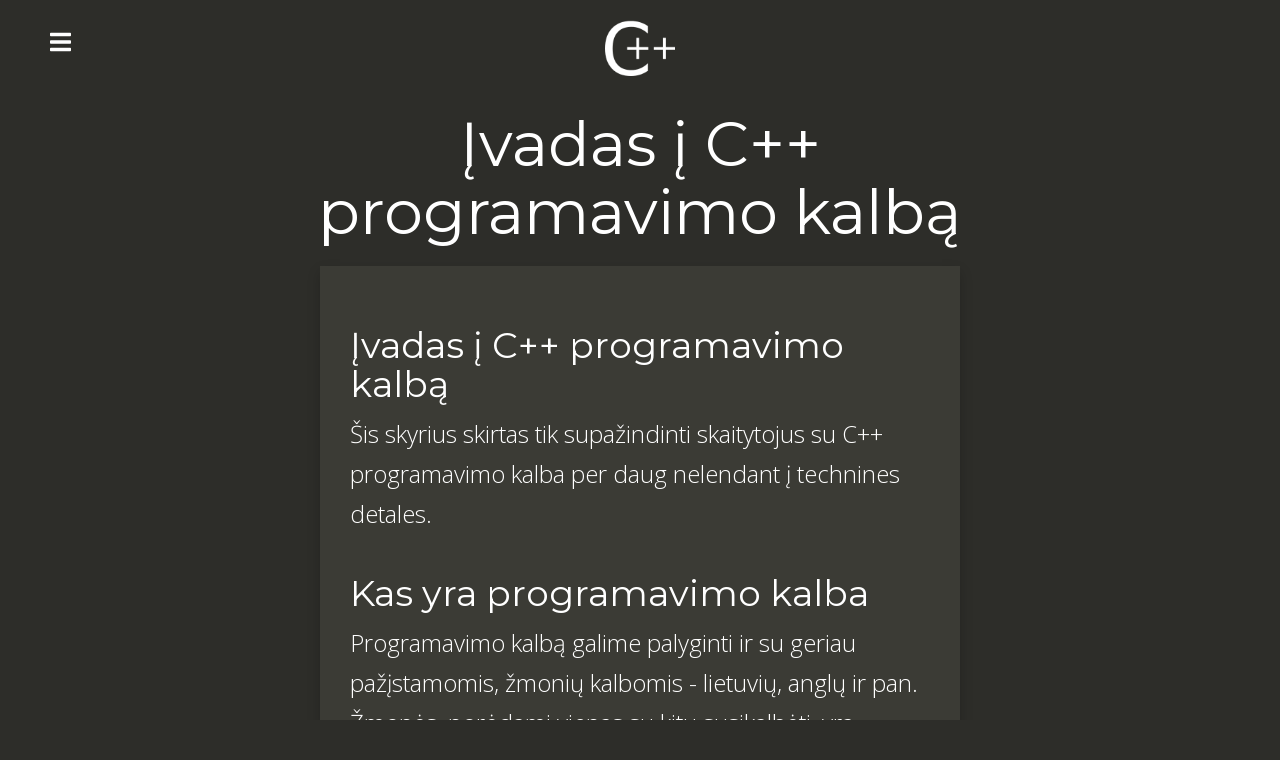

--- FILE ---
content_type: text/html; charset=utf-8
request_url: https://vstrimaitis.github.io/siom-cpp/ivadas/
body_size: 8181
content:
<!DOCTYPE html>
<html>

    <head>
<!-- Global site tag (gtag.js) - Google Analytics -->
<script async src="https://www.googletagmanager.com/gtag/js?id=UA-130940428-1"></script>
<script>
    window.dataLayer = window.dataLayer || [];
    function gtag(){dataLayer.push(arguments);}
    gtag('js', new Date());

    gtag('config', 'UA-130940428-1');
</script>
<!-- analytics via umami -->
<script defer src="https://cloud.umami.is/script.js" data-website-id="e828dbaa-88bb-4333-9249-cbf95a6af63d"></script>

<meta charset="utf-8" />
<meta name="viewport" content="width=device-width, initial-scale=1.0">
<title>Įvadas į C++ programavimo kalbą</title>
<meta name="description" content="C++ pagalbinė medžiaga, skirta Šeštadieninės Informatikos Olimpiadininkų Mokyklos pradedančiųjų grupės mokiniams.">

<link rel="stylesheet" href="//netdna.bootstrapcdn.com/bootstrap/3.1.1/css/bootstrap.min.css">
<link rel="stylesheet" href="//maxcdn.bootstrapcdn.com/font-awesome/4.7.0/css/font-awesome.min.css">
<link rel="stylesheet" type="text/css" media="all" href="/siom-cpp/css/style.css" />
<link rel="stylesheet" type="text/css" media="all" href="/siom-cpp/css/jquery.mmenu.all.css" />
<link rel="stylesheet" href="/siom-cpp/css/highlightjs.piperita.css">

<!-- Favicons generated at http://realfavicongenerator.net/ -->
<link rel="apple-touch-icon" sizes="180x180" href="/apple-touch-icon.png">
<link rel="icon" type="image/png" sizes="32x32" href="/favicon-32x32.png">
<link rel="icon" type="image/png" sizes="16x16" href="/favicon-16x16.png">
<link rel="manifest" href="/site.webmanifest">
<link rel="mask-icon" href="/safari-pinned-tab.svg" color="#5bbad5">
<meta name="msapplication-TileColor" content="#da532c">
<meta name="theme-color" content="#ffffff">
<link rel="shortcut icon" href="/siom-cpp/favicons/favicon.ico">

<script defer src="https://use.fontawesome.com/releases/v5.0.8/js/all.js"></script>





</head>


    <body>

    <nav id="my-menu">
  <div>
    <ul class="pages">
      <li><a href="/siom-cpp/"><i class="fa fa-home"></i> Pagrindinis</a></li>
      
      
          <li><a href="/siom-cpp/ivadas/"><i class="fas fa-book"></i> Įvadas į C++ programavimo kalbą</a></li>
      
          <li><a href="/siom-cpp/salyginiai-sakiniai/"><i class="fas fa-book"></i> Sąlyginiai sakiniai</a></li>
      
          <li><a href="/siom-cpp/loginiai-operatoriai/"><i class="fas fa-book"></i> Loginiai operatoriai</a></li>
      
          <li><a href="/siom-cpp/palyginimo-operatoriai/"><i class="fas fa-book"></i> Palyginimo operatoriai</a></li>
      
          <li><a href="/siom-cpp/tipai/"><i class="fas fa-book"></i> Tipai</a></li>
      
          <li><a href="/siom-cpp/simboliai/"><i class="fas fa-book"></i> Simboliai</a></li>
      
          <li><a href="/siom-cpp/darbas-su-konsole/"><i class="fas fa-book"></i> Darbas su konsole</a></li>
      
          <li><a href="/siom-cpp/ciklai/"><i class="fas fa-book"></i> Ciklai</a></li>
      
          <li><a href="/siom-cpp/masyvai/"><i class="fas fa-book"></i> Masyvai</a></li>
      
          <li><a href="/siom-cpp/funkcijos/"><i class="fas fa-book"></i> Funkcijos</a></li>
      
          <li><a href="/siom-cpp/darbas-su-failais/"><i class="fas fa-book"></i> Darbas su failais</a></li>
      
          <li><a href="/siom-cpp/strukturos/"><i class="fas fa-book"></i> Struktūros</a></li>
      
          <li><a href="/siom-cpp/simboliu-eilutes/"><i class="fas fa-book"></i> Simbolių eilutės</a></li>
      
          <li><a href="/siom-cpp/standartines-duomenu-strukturos/"><i class="fas fa-book"></i> Standartinės duomenų struktūros</a></li>
      
          <li><a href="/siom-cpp/patarimai-olimpiadoms/"><i class="fas fa-info-circle"></i> Patarimai olimpiadoms</a></li>
      
    </ul>

    <!-- <p class="links">
  
  
  
  
  
  <a href="https://github.com/vstrimaitis" target="_new"><i class="fa fa-github-alt"></i></a>
  
  
  
  <a href="/siom-cpp/feed.xml" target="_new"><i class="fa fa-rss"></i></a>
</p>
 -->
  </div>
</nav>
<div class="menu-button" href="#menu"><i class="fa fa-bars"></i></div>


    <div class="page-content">
      <div class="wrap">
      <div class="container-fluid single">
  <div class="row">

    <div itemscope itemtype="http://schema.org/Article" class="col-md-12 article">
      
      <div class="thumb">
        <img itemprop="image" src="https://imgur.com/vWrmwYw.png" alt="Thumbnail: cpp" />
      </div>
      

      <h1 class="header" itemprop="name">Įvadas į C++ programavimo kalbą</h1>

      <div class="content-panel content">
        <!-- Could be used for grouping by adding `series: XYZ` to the top of several posts -->
        <!--  -->

        <span itemprop="articleBody"><h1 id="įvadas-į-c-programavimo-kalbą">Įvadas į C++ programavimo kalbą</h1>
<p>Šis skyrius skirtas tik supažindinti skaitytojus su C++ programavimo kalba per daug nelendant į technines detales.</p>

<h2 id="kas-yra-programavimo-kalba">Kas yra programavimo kalba</h2>
<p>Programavimo kalbą galime palyginti ir su geriau pažįstamomis, žmonių kalbomis - lietuvių, anglų ir pan. Žmonės, norėdami vienas su kitu susikalbėti, yra susigalvoję įvairius <em>žodžius</em>, reiškiančius įvairius dalykus. Tuos žodžius žmonės deda į <em>sakinius</em>, o sakinius gali jungti ir į didesnes struktūras. Programavimo kalboje viskas yra gana panašu, tik “kalbasi” ne žmogus su žmogumi, o žmogus su kompiuteriu. Programavimo kalba - tai įrankis nurodyti kompiuteriui, ką šis turėtų daryti. Kiekviena programa turi tam tikrus <em>raktinius žodžius</em>, reiškiančius įvairius dalykus. Naudojantis šiais žodžiais, galima juos visaip jungti į <em>sakinius</em>, o sakinius - į <em>funkcijas</em> ar dar stambesnius kodo gabalus. Parašius kokią nors programą remiantis tokiomis taisyklėmis, ši programa vienu ar kitu būdu išverčiama į “kompiuterių kalbą” ir taip kompiuteris žino, ką jam liepiame daryti.</p>

<h2 id="kuo-pasižymi-c-programavimo-kalba">Kuo pasižymi C++ programavimo kalba</h2>
<p>Skirtingo programavimo kalbos turi skirtingų požymių, yra skirtos skirtingiems dalykams, programos jomis rašomos skirtingai ir t.t. Šiame skyriuje bus apžvelgiami pagrindiniai C++ programavimo kalbos bruožai.</p>

<h3 id="c-yra-kompiliuojama-kalba">C++ yra kompiliuojama kalba</h3>
<p>Programavimo kalbos, pagal tai kaip jos verčiamos į kompiuterio kalbą, paprastai būna skirstomos į dvi rūšis - <strong>kompiliuojamos</strong> kalbos ir <strong>interpretuojamos</strong>.</p>
<ul>
  <li><strong>Kompiliuojama</strong> kalba yra tokia, kuri iš pradžių <strong>visa</strong> yra paverčiama yra kompiuteriui suprantamą kalbą, ir <strong>tik tada</strong>, jei vertimas buvo sėkmingas, leidžiama vykdyti pačią programą.</li>
  <li><strong>Interpretuojamose</strong> kalbose vertimas vyksta programos vykdymo metu.</li>
</ul>

<p>Dirbant su kompiliuojamomis kalbomis neįmanoma išsiversti be <strong>kompiliatoriaus</strong>. Kompiliatorius - tai programa, mokanti išversti jūsų parašytą programą į kompiuteriui suprantamą kalbą. Kompiliatoriaus rolę galima palyginti su vertėjo - jūs ir kompiuteris šnekate skirtingomis kalbomis, o kompiliatorius moka išversti jūsų parašytas instrukcijas į tokias, kurias supranta kompiuteris.</p>

<p>Kompiliuojamų kalbų trūkumas yra tas, kad reikia šiek tiek palaukti, kol įvyks visos programos “išvertimas” (t.y. kompiliavimas), prieš paleidžiant pačią programą. Tačiau tai atsveria vienas didelis privalumas - kompiliavimo metu kompiliatorius gali surasti daugybę jūsų netyčia padarytų klaidų (netaisyklingai parašyti ženklai, pamirštas parašyti kabliataškis ir pan.). Tai reiškia, kad kai jau galų gale pavyks programą sukompiliuoti, jūs galėsite būti tikri, kad parašėte visą programą pagal taisykles.</p>

<h3 id="c-yra-tipizuota-programavimo-kalba">C++ yra tipizuota programavimo kalba</h3>
<p>Programavimo kalbos taip pat gali būtų <strong>tipizuotos</strong>, <strong>netipizuotos</strong> ir <strong>dinamiškai tipizuotos</strong>. Tipizuotos programavimo kalbos yra pačios griežčiausios - jose kiekvienas <em>kintamasis</em> yra tam tikro iš anksto nustatyto <strong>tipo</strong>. Tai reiškia, kad jei susikuriate kintamąjį, kuris turėtų laikyti skaičius, tai į jį negalėsite įrašyti, pavyzdžiui, teksto.</p>

<p>Tipizuotomis kalbomis rašyti kodą šiek tiek sunkiau, nei netipizuotomis, nes kompiliatorius visada tikrina, ar tipai jūsų programoje visur yra suderinami, ir, jei ši sąlyga pažeidžiama, meta klaidą. Tačiau šis ribojimas užtikrina, kad galiausiai paleidus programą, galėsite būti tikri, kad kiekvienas kintamasis laiko būtent tokio tipo reikšmes, kokių jūs tikitės - tai padeda mažinti klaidų skaičių.</p>

<h3 id="c-yra-pakankamai-žemo-lygio-kalba">C++ yra pakankamai žemo lygio kalba</h3>
<p>Įvairios programavimo kalbos yra skirstomos į įvairius “lygius”. Lygiai kinta tarp <strong>žemo</strong> ir <strong>aukšto</strong>.</p>
<ul>
  <li>Žemo lygio programavimo kalbos yra labiausiai panašios į kompiuterio kalbą. Žmonėms tokiomis programavimo kalbomis rašyti kodą yra sunku ir nepatogu, tačiau tai leidžia parašyti pačias greičiausias ir efektyviausias programas.</li>
  <li>Aukšto lygio programavimo kalbos labiausiai panašios į mums įprastas, žmonių kalbas. Tai leidžia gana lengvai rašyti ir skaityti kodą, tačiau dėl to dažnai nukenčia programos efektyvumas.</li>
</ul>

<p>C++ nėra nei labai žemo, nei labai aukšto lygio kalba. Ja rašyti kodą yra pakankamai patogu (pripratus prie kalbos subtilybių), tačiau ne taip patogu kaip, sakykime, <em>Python</em>. Kita vertus, C++ kalba parašytos programos paprastai būna labai greitos ir efektyvios bei nuo paties žemiausio lygio kalbų efektyvumo atsilieka labai nedaug.</p>

<h2 id="programavimo-aplinkos">Programavimo aplinkos</h2>
<p>Kaip buvo minėta, C++ yra kompiliuojama programavimo kalba. Vadinasi, prieš leidžiant parašytą kodą, kiekvieną kartą reikia programą sukompiliuoti. Tai, žinoma, galima daryti ir pačiam, tačiau tai yra nepatogu ir gali užimti nemažai pastangų bei laiko. Tokiu tikslu yra kuriamos specialios programos, lengvinančios programavimą. Tokios programos paprastai vadinamos <strong>integruotomis kūrimo aplinkomis</strong> (angl. IDE - Integrated Development Environment). Šios programavimo aplinkos paprastai pasižymi tokiomis funkcijomis:</p>
<ul>
  <li><strong>Sintaksės ryškinimas</strong> (angl. syntax highlighting). Tai reiškia, kad jūsų kode esančios įvairios kodo struktūros (raktažodžiai, kintamieji, funkcijos ir pan.) gali būti spalvinami įvairiomis spalvomis, paryškinami ir pan. Tai lengvina kodo skaitomumą.</li>
  <li><strong>Integruotas kompiliatorius</strong>. Tai leidžia vos vienu mygtuko paspaudimu sukompiliuoti parašytą programą, paruošti vykdomąjį failą (angl. executable) ir jį paleisti.</li>
  <li><strong>Kompiliavimo klaidų atvaizdavimas</strong>. Jei kompiliavimo metu randamos kokios nors klaidos, programavimo aplinkos paprastai geba atvaizduoti tikslią kodo vietą, kurioje įvyko klaida. Tai leidžia greitai pasitaisyti.</li>
  <li><strong>Derinimo režimas</strong> (angl. debug mode). Ši funkcija leidžia programos vykdymo metu sustoti bet kurioje kodo vietoje, apžiūreti dabartinę programos būseną ir pan. Tai labai paspartina klaidų paiešką.</li>
</ul>

<p>Viena iš geresnių C++ programavimo aplinkų pradedančiajam yra <strong>Code::Blocks</strong> - visi programos rašymo, kompiliavimo bei paleidimo pavyzdžiai bus rodomi būtent remiantis šia programavimo aplinka.</p>

<h2 id="pasiruošimas-programavimui">Pasiruošimas programavimui</h2>
<p>Prieš pradedant programuoti reikia šiek tiek pasiruošimo. Šiame skyriuje bus apžvelgiama, kaip reikia įsidiegti Code::Blocks programavimo aplinką bei paleisti pirmąją C++ programą!</p>

<h3 id="codeblocks-diegimas">Code::Blocks diegimas</h3>
<p>Visų pirma reikia įsidiegti programavimo aplinką. Štai kaip tai padaryti:</p>
<ol>
  <li>Įsidiekite Code::Blocks:
    <ul>
      <li>Nueikite į šį puslapį: http://www.codeblocks.org/downloads/26.</li>
      <li>Pasirinkite tinkamą diegimo failą pagal savo kompiuterio operacinę sistemą. Jei naudojate Windows operacinę sistemą, rekomenduojama siųsti failą <code class="language-c++ highlighter-rouge"><span class="n">codeblocks</span><span class="o">-</span><span class="n">XX</span><span class="p">.</span><span class="n">XXmingw</span><span class="o">-</span><span class="n">setup</span><span class="p">.</span><span class="n">exe</span></code>, nes jis įrašys ne tik programavimo aplinką, bet ir kompiliatorių.
 <img src="/siom-cpp/images/codeblocks_download.png" alt="Code::Blocks parsisiuntimas" /></li>
      <li>Sekite diegimo gido instrukcijas (kai reiks rinktis diegimo tipą, pasirinkite <em>Full</em>).
 <img src="/siom-cpp/images/codeblocks_install.png" alt="Code::Blocks diegimas" /></li>
      <li>Pirmą kartą leidžiant Code::Blocks atsidarys langas, prašantis pasirinkti kompiliatorių. Įsitikinkite, kad pasirinktas <code class="language-c++ highlighter-rouge"><span class="n">GNU</span> <span class="n">GCC</span> <span class="n">Compiler</span></code> (turėtų būti pats pirmas pasirinkimas) ir spauskite <code class="language-c++ highlighter-rouge"><span class="n">OK</span></code>.</li>
    </ul>
  </li>
  <li>Susikurkite konsolinės aplikacijos projektą:
    <ul>
      <li>Atsidariusiame Code::Blocks lange spauskite <code class="language-c++ highlighter-rouge"><span class="n">File</span> <span class="o">-&gt;</span> <span class="n">New</span> <span class="o">-&gt;</span> <span class="n">Project</span><span class="p">...</span></code></li>
      <li>Pasirinkite <code class="language-c++ highlighter-rouge"><span class="n">Console</span> <span class="n">application</span></code>
 <img src="/siom-cpp/images/codeblocks_projectType.png" alt="Projekto tipo pasirinkimas" /></li>
      <li>Atsidariusiame lange spauskite <code class="language-c++ highlighter-rouge"><span class="n">Next</span></code></li>
      <li>Pasirinkite C++ kalbą ir spauskite <code class="language-c++ highlighter-rouge"><span class="n">Next</span></code></li>
      <li>Įveskite kokį nors projekto pavadinimą bei pasirinkite direktoriją, kurioje norite išsaugoti projektą
 <img src="/siom-cpp/images/codeblocks_projectName.png" alt="Projekto vardo pasirinkimas" /></li>
      <li>Kitame lange įsitikinkite, kad parinktas teisingas kompiliatorius ir spauskite <code class="language-c++ highlighter-rouge"><span class="n">Finish</span></code>
 <img src="/siom-cpp/images/codeblocks_compiler.png" alt="Kompiliatoriaus pasirinkimas" /></li>
      <li>Kairėje lango pusėje turėtumėte matyti sukurtą projektą. Praskleidus jį pamatysite, kad Code::Blocks jums sukūrė vieną failą - <code class="language-c++ highlighter-rouge"><span class="n">main</span><span class="p">.</span><span class="n">cpp</span></code>. Tai - pagrindinis jūsų programos failas.
 <img src="/siom-cpp/images/codeblocks_main.png" alt="Sukurtas projektas" /></li>
    </ul>
  </li>
</ol>

<h3 id="pirma-c-programa">Pirma C++ programa</h3>
<p>Atsidarykite Code::Blocks projektą, kurį sukūrėte prieš tai buvusiame žingsnyje. Tada sekite šiuos žingsnius:</p>
<ol>
  <li>Parašykite pirmąją C++ programą (jei viską įvykdėte sėkmingai kurdami projektą, šis kodas jau turėtų būti <code class="language-c++ highlighter-rouge"><span class="n">main</span><span class="p">.</span><span class="n">cpp</span></code> faile):</li>
</ol>

<figure class="highlight"><pre><code class="language-c--" data-lang="c++">    <span class="cp">#include</span> <span class="cpf">&lt;iostream&gt;</span><span class="cp">
</span>    <span class="k">using</span> <span class="k">namespace</span> <span class="n">std</span><span class="p">;</span>

    <span class="kt">int</span> <span class="nf">main</span><span class="p">()</span>
    <span class="p">{</span>
        <span class="n">cout</span> <span class="o">&lt;&lt;</span> <span class="s">"Hello world!"</span> <span class="o">&lt;&lt;</span> <span class="n">endl</span><span class="p">;</span>
        <span class="k">return</span> <span class="mi">0</span><span class="p">;</span>
    <span class="p">}</span>
    </code></pre></figure>

<ol>
  <li>Paleiskite programą spausdami mygtuką <code class="language-c++ highlighter-rouge"><span class="n">Build</span> <span class="n">and</span> <span class="n">run</span></code>.
<img src="/siom-cpp/images/codeblocks_buildAndRun.png" alt="Programos paleidimas" /></li>
  <li>Jei viskas gerai, turėtumėte pamatyti konsolės langą su tekstu <code class="language-c++ highlighter-rouge"><span class="n">Hello</span> <span class="n">world</span><span class="o">!</span></code>.
<img src="/siom-cpp/images/codeblocks_console.png" alt="Pirma programa" /></li>
</ol>

<p>Sveikiname, jūs parašėte ir paleidote pirmą savo C++ programą!</p>

<h2 id="pirmos-c-programos-analizė">Pirmos C++ programos analizė</h2>
<p>Prieš tai buvusiame skyrelyje tereikėjo nukopijuoti duotą programos kodą ir pabandyti jį paleisti. Šiame skyrelyje trumpai apžvelgsime tą patį kodą. Štai tas pats kodas, tik su pažymėtais eilučių numeriais:</p>

<figure class="highlight"><pre><code class="language-c--" data-lang="c++"><table class="rouge-table"><tbody><tr><td class="gutter gl"><pre class="lineno">1
2
3
4
5
6
7
</pre></td><td class="code"><pre><span class="cp">#include</span> <span class="cpf">&lt;iostream&gt;</span><span class="cp">
</span><span class="k">using</span> <span class="k">namespace</span> <span class="n">std</span><span class="p">;</span>
<span class="kt">int</span> <span class="nf">main</span><span class="p">()</span>
<span class="p">{</span>
    <span class="n">cout</span> <span class="o">&lt;&lt;</span> <span class="s">"Hello world!"</span> <span class="o">&lt;&lt;</span> <span class="n">endl</span><span class="p">;</span>
    <span class="k">return</span> <span class="mi">0</span><span class="p">;</span>
<span class="p">}</span>
</pre></td></tr></tbody></table></code></pre></figure>

<p>Panagrinėkime kodą po vieną eilutę:</p>
<ol>
  <li>eilutė skirta pridėti išorinę <strong>biblioteką</strong>, kurios pavadinimas <code class="language-c++ highlighter-rouge"><span class="n">iostream</span></code>, į mūsų kodą. Biblioteka - tai kažkieno kito rašytas kodas, kuris turi įvairių naudingų funkcijų, kurias galima “įsidėti” į savo kodą ir naudoti. Šiuo atveju, biblioteka <code class="language-c++ highlighter-rouge"><span class="n">iostream</span></code> prideda įvairias funkcijas, leidžiančias dirbti su konsole - konkrečiai naudojame tik komandą <code class="language-c++ highlighter-rouge"><span class="n">cout</span></code>, leidžiančia spausdinti tekstą į konsolės langą.</li>
  <li>eilutė iš esmės pasako, kad šioje programoje naudosime taip vadinamą <em>standartinę biblioteką</em> ir supaprastina kodo rašymą. Į šia eilutę, bent kol kas, galime nesigilinti.</li>
  <li>eilutė aprašo <strong>funkciją</strong>, kurios vardas <code class="language-c++ highlighter-rouge"><span class="n">main</span></code>. Apie funkcijas plačiau pakalbėsime kituose skyreliuose, kol kas užtenka žinoti, kad tai - pagrindinė mūsų programos vieta. Būtent ši funkcija bus paleista, kai paleisime savo programą. Todėl visas programas, kurias toliau rašysime, reikės dėti būtent į šios funkcijos vidų.</li>
  <li>eilutė atidaro taip vadinamą <strong>kodo bloką</strong>. Visas kodas, esantis tarp šios ir 7-os eilutės, yra laikomas esančiu šio kodo bloko viduje. Šiuo konkrečiu atveju šiame kodo bloke yra kodas, priklausantis funkcijai <code class="language-c++ highlighter-rouge"><span class="n">main</span></code>. Vadinasi, kai leisime programą ir bus iškviesta funkcija <code class="language-c++ highlighter-rouge"><span class="n">main</span></code>, bus įvykdytas visas kodas, esantis tarp 4 ir 7 eilučių.</li>
  <li>eilutė išspausdina tekstą <code class="language-c++ highlighter-rouge"><span class="n">Hello</span> <span class="n">world</span><span class="o">!</span></code> į konsolę vienoje eilutėje. Komanda <code class="language-c++ highlighter-rouge"><span class="n">cout</span></code> skirta spausdinimui į konsolę. Simboliai <code class="language-c++ highlighter-rouge"><span class="o">&lt;&lt;</span></code> atskiria įvairius dalykus, kuriuos norime spausdinti į konsolę. Komanda <code class="language-c++ highlighter-rouge"><span class="n">endl</span></code> padeda <em>naujos eilutės simbolį</em> (tai tas pats, kas klaviatūroje paspausti mygtuką <code class="language-c++ highlighter-rouge"><span class="n">Enter</span></code>). Kabliataškis eilutės pabaigoje reiškia šios <em>instrukcijos</em> pabaigą (jei pamenate, C++ programa susideda iš instrukcijų - čia ir yra viena iš tų instrukcijų).</li>
  <li>eilutė pasako, kad mūsų funkcija <em>grąžina</em> rezultatą <code class="language-c++ highlighter-rouge"><span class="mi">0</span></code>. Kol kas į tai nesigilinkime, tereikia nepamiršti šios eilutės parašyti.</li>
  <li>eilutė <em>uždaro</em> 4-oje eilutėje pradėtą kodo bloką.</li>
</ol>

<p>Kol kas nesigiliname į konkrečias šios programos dalis, šis skyrius skirtas tik trumpai apžvalgai. Apie kiekvieną konkrečią C++ kalbos dalį bus giliau kalbama kituose skyriuose.</p>

<h2 id="pagrindinės-sąvokos">Pagrindinės sąvokos</h2>
<p>Šiame ir tolimesniuose skyriuose vartojama daugybė sąvokų, kurios tikriausiai yra naujos. Nebijokite, laikui bėgant prie jų priprantama :) Šiame skyrelyje pateikiamas trumpas pagrindinių su C++ (ir programavimu bendrai) susijusių sąvokų sąrašas bei pavyzdžiai.</p>

<h3 id="komentaras">Komentaras</h3>
<p>C++ programos kode galima rašyti <strong>komentarus</strong>. Tai kodo dalis, į kurią kompiliatorius nekreips visiškai jokio dėmesio. Komentarai yra skirti jums (arba kitiems, skaitantiems jūsų kodą) ir padeda nepasimesti kodo raizgalynėse. C++ palaiko dviejų tipų komentarus - vienos eilutės ir kelių eilučių.</p>

<p>Vienos eilutės komentaras prasideda simboliais <code class="language-c++ highlighter-rouge"><span class="c1">//</span></code> ir tęsiasi iki eilutės pabaigos. Pavyzdys:</p>

<figure class="highlight"><pre><code class="language-c--" data-lang="c++"><span class="c1">// Šis kodas nebus vykdomas</span>
<span class="kt">int</span> <span class="nf">main</span><span class="p">()</span>
<span class="p">{</span>
    <span class="k">return</span> <span class="mi">0</span><span class="p">;</span> <span class="c1">// Nepamirškime šios eilutės programos pabaigoje!</span>
<span class="p">}</span></code></pre></figure>

<p>Kelių eilučių komentarai prasideda simboliais <code class="language-c++ highlighter-rouge"><span class="o">/*</span></code> ir baigiasi simboliais <code class="language-c++ highlighter-rouge"><span class="err">*/</span></code>. Visas tekstas, esantis tarp šių simbolių, nebus vykdomas. Tai leidžia rašyti ilgesnius komentarus. Pavyzdys:</p>

<figure class="highlight"><pre><code class="language-c--" data-lang="c++"><span class="cm">/* Čia yra kelių
   eilučių komentaras.
   Juo naudojantis galima parašyti ilgą tekstą.
*/</span>
<span class="kt">int</span> <span class="nf">main</span><span class="p">()</span>
<span class="p">{</span>
    <span class="k">return</span> <span class="mi">0</span><span class="p">;</span> <span class="cm">/*Tokio tipo komentarą galima rašyti ir vienoje eilutėje*/</span>
<span class="p">}</span></code></pre></figure>

<h3 id="kintamasis">Kintamasis</h3>
<p>Beveik kiekviena C++ programa turi nors vieną <strong>kintamąjį</strong>. Kintamasis - tai tam tikra vieta, į kurią galima įrašyti kažkokius mažus gabaliukus. Pavyzdys:</p>

<figure class="highlight"><pre><code class="language-c--" data-lang="c++"><span class="c1">// Čia aprašomas kintamasis, kurio vardas x, o jame įrašyta reikšmė yra 5</span>
<span class="kt">int</span> <span class="n">x</span> <span class="o">=</span> <span class="mi">5</span><span class="p">;</span></code></pre></figure>

<h3 id="kodo-blokas">Kodo blokas</h3>
<p><strong>Kodo blokas</strong> - tai viena ar daugiau kodo eilučių, prieš kurias parašytas simbolis <code class="language-c++ highlighter-rouge"><span class="p">{</span></code>, o už jų parašytas simbolis <code class="language-c++ highlighter-rouge"><span class="p">}</span></code>. Kodo blokai paprastai naudojami parodyti, kad tam tikros kodo eilutės turi kažką bendro. Pavyzdys:</p>

<figure class="highlight"><pre><code class="language-c--" data-lang="c++"><span class="kt">int</span> <span class="nf">main</span><span class="p">()</span>
<span class="p">{</span> <span class="c1">// kodo bloko pradžia</span>
    <span class="kt">int</span> <span class="n">x</span> <span class="o">=</span> <span class="mi">5</span><span class="p">;</span>
    <span class="n">cout</span> <span class="o">&lt;&lt;</span> <span class="s">"Labas"</span> <span class="o">&lt;&lt;</span> <span class="n">endl</span><span class="p">;</span>
    <span class="k">return</span> <span class="mi">0</span><span class="p">;</span>
<span class="p">}</span> <span class="c1">// kodo bloko pabaiga</span></code></pre></figure>

<p>Visas kodas, esantis šiame kodo bloke “priklauso” funkcijai <code class="language-c++ highlighter-rouge"><span class="n">main</span></code>. Vadinasi, tarp riestinių skliaustų esantis kodas bus įvykdytas tik tada, kai bus kviečiama funkcija <code class="language-c++ highlighter-rouge"><span class="n">main</span></code>.</p>

<h3 id="funkcija">Funkcija</h3>
<p><strong>Funkcija</strong> - tai tam tikra grupė komandų. Funkcijos paprastai naudojamos tam, kad visas kodas nebūtų rašomas vienoje vietoje ir netaptų sunkiai skaitomas. Juk skaityti mokyklinį vadovėlį daug lengviau, kai jis suskirstytas į skyrius, o ne surašytas vienoje krūvoje! Lygiai taip pat ir su programos kodu - kodą daug lengviau skaityti ir suprasti (o dažnai ir rašyti), kai jis suskaidytas į mažesnes dalis. Pavyzdys:</p>

<figure class="highlight"><pre><code class="language-c--" data-lang="c++"><span class="kt">void</span> <span class="nf">sakykLabas</span><span class="p">()</span>
<span class="p">{</span>
    <span class="n">cout</span> <span class="o">&lt;&lt;</span> <span class="s">"Labas"</span><span class="p">;</span>
<span class="p">}</span></code></pre></figure>

<p>Šiame pavyzdyje aprašyta funkcija, kurios paskirtis - išspausdinti tekstą “Labas” į konsolę. Daugiau apie funkcijas kalbėsime kituose skyriuose.</p>

<h3 id="biblioteka">Biblioteka</h3>
<p><strong>Biblioteka</strong> - tai kitų žmonių parašytas kodas, kurį galima “įsidėti” į savo programą ir naudoti. Viena biblioteka, kurią jau matėte - <code class="language-c++ highlighter-rouge"><span class="n">iostream</span></code>. Bibliotekų “idėjimas” į savo kodą atliekamas naudojant komandą <code class="language-c++ highlighter-rouge"><span class="cp">#include</span> <span class="cpf">&lt;bibliotekosVardas&gt;</span></code>.</p>
</span>

        <!--  -->

        <!-- 

         -->

      </div>

      <!-- 

      

       -->

    </div>

  </div>

</div>

<!--  -->

      </div>
    </div>

    <div class="footer clearfix">
  <div class="col-md-6">
    Parengė Vytautas Strimaitis
  </div>
  <div class="col-md-6">
    <a href="mailto:vstrimaitis@gmail.com?Subject=[C++%20pagalba]%20Pasiūlymai" target="_top">vstrimaitis@gmail.com</a>
  </div>
</div>

<script src="//code.jquery.com/jquery-1.11.0.min.js"></script>
<script src="//netdna.bootstrapcdn.com/bootstrap/3.1.1/js/bootstrap.min.js"></script>
<script src="/siom-cpp/js/jquery.mmenu.min.all.js"></script>
<script src="https://cdnjs.cloudflare.com/ajax/libs/highlight.js/8.7/highlight.min.js"></script>
<script>hljs.initHighlightingOnLoad();</script>
<script type="text/javascript">
   $(document).ready(function() {
      $("#my-menu").mmenu().on( "closed.mm", function() {
            $(".menu-button").show();
         });
      $(".menu-button").click(function() {
        $(".menu-button").hide();
        $("#my-menu").trigger("open.mm");
      });
   });
</script>






    </body>
</html>


--- FILE ---
content_type: text/css; charset=utf-8
request_url: https://vstrimaitis.github.io/siom-cpp/css/style.css
body_size: 2142
content:
@import url(https://fonts.googleapis.com/css?family=Open+Sans:300italic,400italic,400,300,700);@import url(https://fonts.googleapis.com/css?family=Montserrat);@import url(https://fonts.googleapis.com/css?family=Anonymous+Pro:400,700);html{height:100%;overflow-x:hidden}body{font-family:'Open Sans', sans-serif;font-weight:300;background-color:#2D2D29;color:#fff;font-size:16px;height:100%;width:100%}html,body{height:auto}a,a:active{color:#3CA2A2;text-decoration:none}a:hover{color:#215A6D;text-decoration:none}ul{list-style-type:none}.navbar,.nav{background-color:#215A6D}.navbar .navbar-toggle,.nav .navbar-toggle{margin-top:10px;padding-top:0px;padding-bottom:20px}.navbar li a,.navbar li a:active,.nav li a,.nav li a:active{color:#fff}.navbar li a:hover,.nav li a:hover{color:#215A6D;text-decoration:none}.clearfix:after{content:" ";display:block;height:0;clear:both}.header{font-size:32px;text-align:center;margin-top:20px;margin-left:-0%;width:100%}@media (min-width: 768px){.header{font-size:62px;margin-left:-10%;width:120%}}.menu-button{color:#fff;font-size:24px;position:fixed;top:10px;left:20px;cursor:pointer;line-height:1em;padding:10px;background-color:#2D2D29;z-index:100}@media (min-width: 768px){.menu-button{top:20px;left:40px}}.content-panel{background-color:#3B3B35;padding-top:20px;padding-bottom:20px;padding-left:30px;padding-right:30px;margin-top:20px;box-shadow:0px 0px 0px 0px,0px 6px 12px rgba(0,0,0,0.2);border-bottom:5px solid #3CA2A2}#my-menu p{margin-bottom:5px}#my-menu a,#my-menu a:active{color:#fff}#my-menu a:hover{color:#3CA2A2}#my-menu .pages .fa{margin-right:10px}.links{margin-top:50px;text-align:center}.links i{padding-left:5px;padding-right:5px}@media (min-width: 768px){.links i{padding-left:10px;padding-right:10px}}.links .fa{-webkit-transition:0.3s;-moz-transition:0.3s;transition:0.3s}.links .fa-twitter:hover{color:#6dabda}.links .fa-linkedin:hover{color:#2b77b1}.links .fa-xing:hover{color:#006567}.links .fa-google-plus:hover{color:#c95644}.links .fa-facebook:hover{color:#365899}.links .fa-github-alt:hover{color:#f6c2a4}.links .fa-stack-overflow:hover{color:#c98b3b}.links .fa-instagram:hover{color:#cd486b}.links .fa-reddit-alien:hover{color:#cee3f8}.links .fa-rss:hover{color:#eea33a}.index{height:100%;max-height:100%;width:100%;padding:0px}@media (min-width: 768px){.index{width:700px;max-width:700px}}.index .header{margin-top:10px;margin-left:0%;margin-bottom:0px;font-size:32px;width:100%}@media (min-width: 1200px){.index .header{margin-left:-10%;width:120%}}.index .categories{font-size:22px}.index .content-panel:nth-of-type(1){border-bottom:10px solid #3CA2A2}.index .author-header{font-family:'Montserrat', sans-serif;color:#3CA2A2;margin-top:0px;padding-top:15px;font-size:30px}@media (min-width: 768px){.index .author-header{font-size:52px;margin-top:0px}}@media (min-width: 992px){.index .author-header{font-size:60px;margin-top:-20px}}.index .row{height:100%;max-height:100%;margin-top:60px;margin-left:0px;margin-right:0px}.index .gravatar{width:100%;margin-top:-80px;text-align:center}.index .author-text{text-align:left;margin-top:30px}.index .author-text b{font-size:32px}.index .links{font-size:2em}.index .articles{text-align:left;font-size:20px}.index .articles h2{margin-bottom:20px;color:#3CA2A2;font-size:26px}.index .articles ul{padding:0px}.index .articles ul li{margin-bottom:20px;font-size:24px}.index .articles ul li a:hover{color:#969696}.index .articles ul li small{font-size:14px;margin-top:-10px;padding-top:0px;color:#969696}.index .articles ul li:nth-last-of-type(1) small{font-size:16px}.index .articles a,.index .articles a:active{color:#fff;white-space:nowrap}.index .articles a:hover{color:#3CA2A2}.index .copyright{margin-top:50px;text-align:center}.index .links a,.index .links a:active{color:#FFFFFF}.index .menu{margin-top:250px;margin-bottom:20px;font-size:20px;position:absolute;bottom:0px}.index .menu a,.index .menu a:active{color:#FFFFFF}.index .menu a:hover{color:#3CA2A2}.index .menu ul{margin-bottom:30px;padding-left:10px}.index .menu ul ul{padding-left:50px;list-style:none;margin-left:0;text-indent:-0.6em}.all-posts{margin-left:0px;margin-right:0px}@media (min-width: 768px){.all-posts #search-container{padding-top:75px;padding-bottom:150px}}@media (min-width: 992px){.all-posts{margin-left:-15px;margin-right:-15px}.all-posts #search-container{padding-bottom:300px}}.all-posts #search-input{position:relative;width:100%;padding:6px 15px 6px 30px;margin:2px;margin-top:50px;color:#2D2D29;background-color:#fff;border:1px solid #adc5cf;border-radius:15px;-moz-border-radius:15px;-webkit-border-radius:15px}.all-posts #search-input:focus{border:none}.all-posts .content-panel{padding-left:10px;padding-right:10px}@media (min-width: 992px){.all-posts .content-panel{padding-left:30px;padding-right:30px}}.single{height:100%;max-height:100%}.single h1,.single h2,.single h3,.single h4,.single h5,.single h6{font-family:'Montserrat', sans-serif;margin-bottom:10px}.single h2{font-size:36px}.single h3{font-size:28px}.single p{margin-bottom:10px}@media (min-width: 768px){.single p{margin-bottom:40px}}.single .menu{background-color:#215A6D}.single .menu a,.single .menu a:active{color:#fff}.single .menu a:hover{color:#3CA2A2}.single .menu h4{margin-top:20px}.single .menu .share{margin-top:20px}.single .menu .share h4{margin-bottom:10px}.single .menu .home{margin-top:10px;font-size:16px}.single .menu .home a{color:#fff}.single .menu .related ul{padding:0px}.single .menu .related li{margin-bottom:10px}.single .article{width:100%;margin-left:0%;padding:0px}@media (min-width: 768px){.single .article{width:90%;margin-left:5%}}@media (min-width: 992px){.single .article{width:70%;margin-left:15%}}@media (min-width: 1200px){.single .article{width:50%;margin-left:25%}}.single .article .thumb{margin-top:20px;margin-bottom:0px;text-align:center}.single .article .thumb img{height:50px}@media (min-width: 768px){.single .article .thumb img{height:70px}}.single .article .author{font-size:20px;text-align:center;margin-bottom:0px}.single .article .read-time{font-size:16px;text-align:center;margin-bottom:10px;font-weight:400}@media (min-width: 768px){.single .article .read-time{margin-bottom:40px}}.single .article .content{font-size:18px;line-height:170%;padding-left:15px;padding-right:15px;padding-top:10px;padding-bottom:10px}@media (min-width: 768px){.single .article .content{font-size:24px;padding-left:30px;padding-right:30px;padding-top:40px;padding-bottom:20px}}.single .article .content .series{margin-bottom:50px}.single .article .content img{max-width:100%;padding:10px;display:block;margin-left:auto;margin-right:auto}.single .article .content ul{list-style-type:disc}.single .article .content ol{list-style-type:decimal}.single .article .content blockquote{position:relative;width:100%;margin-left:-15px;padding-right:10px;background-color:#21211E;color:white;box-sizing:content-box;border:none;font-size:28px}@media (min-width: 768px){.single .article .content blockquote{margin-left:-30px;padding-left:45px;padding-right:15px}}.single .article .content blockquote p{margin:0;padding:15px;z-index:0}.single .article .content blockquote :before{font-family:"Times New Roman";color:#969696;content:"“";position:absolute;top:15px;left:15px;font-size:65px;font-weight:bold}.single .article .content .alignright{float:right}.single .article .content .aligncenter{display:block;margin:5px auto 5px auto}.single .article .content figure.highlight,.single .article .content div.highlighter-rouge{width:100%;margin-left:-15px;padding-right:10px;box-sizing:content-box}@media (min-width: 768px){.single .article .content figure.highlight,.single .article .content div.highlighter-rouge{margin-left:-30px;padding-right:60px}}.single .article .content figure.highlight pre,.single .article .content div.highlighter-rouge pre{width:100%;font-family:'Anonymous Pro';background-color:#21211E;color:#fff;font-size:12px;border:none;padding-left:15px;padding-top:20px;padding-bottom:20px;padding-right:15px;box-sizing:content-box;border-radius:0;margin-bottom:10px;margin-top:10px}@media (min-width: 768px){.single .article .content figure.highlight pre,.single .article .content div.highlighter-rouge pre{padding-left:50px;padding-right:10px;margin-bottom:40px;font-size:15px}}.single .article .content p code,.single .article .content ul code,.single .article .content ol code{font-family:'Anonymous Pro';font-size:15px;background-color:#21211E;color:#fff;padding:0.5em;vertical-align:middle}.single .article .content .tags{margin-top:10px;margin-bottom:10px;text-align:center}.single .article .content .tags a,.single .article .content .tags a:active{color:#fff}.single .article .content .tags a:hover{color:#3CA2A2}.single .article .content .share{margin-top:20px;margin-bottom:10px;text-align:center}.single .article .feedback{text-align:center}.single .article .feedback .fa-heart{color:#C04848}.related{margin-top:50px;text-align:center}.related .related-header{margin-top:-30px;margin-bottom:20px}.related .related-header a{color:#fff;font-size:18px;width:auto;padding:10px 20px;background-color:#21211E;box-shadow:0px 0px 0px 0px,0px 6px 12px rgba(0,0,0,0.2)}.related .related-header a:hover{color:#215A6D}.related .title{padding-top:20px;font-size:24px;margin-bottom:20px}@media (min-width: 768px){.related .title{font-size:36px}}.related .title a{color:#fff}.related .title a:hover{color:#DFECE6}.related p{margin-bottom:0px}.related .previous-next{width:50%}.related .previous-next a{color:#fff}.related .previous-next a:hover{color:#DFECE6}.related .next{float:right;text-align:right}.related .previous{float:left;text-align:left}.related .date{color:#969696}.search-hr{width:700px;border-color:#969696}.error .error-text{margin-top:30px}.error .error-text a{color:#3CA2A2}.error .links{font-size:1em}.footer{width:100%;margin-left:0%}.footer .fa-heart{color:#C04848}@media (min-width: 768px){.footer{width:90%;margin-left:5%}}@media (min-width: 992px){.footer{width:80%;margin-left:10%}}@media (min-width: 1200px){.footer{width:70%;margin-left:15%}}.footer div{color:#969696;text-align:center;margin-top:20px;margin-bottom:20px}.btn-categories{background-color:#3CA2A2;border-color:#3CA2A2;color:#fff}.btn-categories:hover{background-color:#215A6D;border-color:#215A6D;color:#fff}.btn-categories:active{background-color:#215A6D;border-color:#215A6D;color:#fff}.btn-categories:focus{background-color:#215A6D;border-color:#215A6D;color:#fff}.dropdown-menu{background-color:#3CA2A2;color:#fff}.dropdown-menu>li>a{background-color:#3CA2A2;color:#fff}.dropdown-menu>li>a:hover{background-color:#215A6D;color:#fff}table{margin:0 auto;border-collapse:collapse;border-spacing:0;border:2px solid #21211E}th{padding:2px;border:2px solid #21211E}td{padding:2px;border:1px solid #215A6D}.rouge-table{margin:0}code.hljs{white-space:pre;overflow-x:auto}


--- FILE ---
content_type: text/css; charset=utf-8
request_url: https://vstrimaitis.github.io/siom-cpp/css/jquery.mmenu.all.css
body_size: 4687
content:
/*
	jQuery.mmenu CSS
*/
/*
	jQuery.mmenu panels CSS
*/
.mm-menu.mm-horizontal > .mm-panel {
  -webkit-transition: left 0.4s ease;
  -moz-transition: left 0.4s ease;
  -ms-transition: left 0.4s ease;
  -o-transition: left 0.4s ease;
  transition: left 0.4s ease; }

.mm-menu .mm-hidden {
  display: none; }

.mm-wrapper {
  overflow-x: hidden;
  position: relative; }

.mm-menu {
  background: inherit;
  display: block;
  overflow: hidden;
  width: 100%;
  height: 100%;
  padding: 0;
  position: absolute;
  left: 0;
  top: 0;
  z-index: 0; }
  .mm-menu > .mm-panel {
    -webkit-box-sizing: border-box;
    -moz-box-sizing: border-box;
    -ms-box-sizing: border-box;
    -o-box-sizing: border-box;
    box-sizing: border-box;
    background: inherit;
    -webkit-overflow-scrolling: touch;
    overflow: scroll;
    overflow-x: hidden;
    overflow-y: auto;
    width: 100%;
    height: 100%;
    padding: 20px;
    position: absolute;
    top: 0;
    left: 100%;
    z-index: 0; }
    .mm-menu > .mm-panel.mm-opened {
      left: 0%; }
    .mm-menu > .mm-panel.mm-subopened {
      left: -40%; }
    .mm-menu > .mm-panel.mm-highest {
      z-index: 1; }
  .mm-menu .mm-list {
    padding: 20px 0; }
  .mm-menu > .mm-list {
    padding: 20px 0 40px 0; }

.mm-panel > .mm-list {
  margin-left: -20px;
  margin-right: -20px; }
  .mm-panel > .mm-list:first-child {
    padding-top: 0; }

.mm-list,
.mm-list > li {
  list-style: none;
  display: block;
  padding: 0;
  margin: 0; }

.mm-list {
  font: inherit;
  font-size: 14px; }
  .mm-list a,
  .mm-list a:hover {
    text-decoration: none; }
  .mm-list > li {
    position: relative; }
    .mm-list > li > a,
    .mm-list > li > span {
      text-overflow: ellipsis;
      white-space: nowrap;
      overflow: hidden;
      color: inherit;
      line-height: 20px;
      display: block;
      padding: 10px 10px 10px 20px;
      margin: 0; }
  .mm-list > li:not(.mm-subtitle):not(.mm-label):not(.mm-search):not(.mm-noresults):after {
    content: '';
    border-bottom-width: 1px;
    border-bottom-style: solid;
    display: block;
    width: 100%;
    position: absolute;
    bottom: 0;
    left: 0; }
  .mm-list > li:not(.mm-subtitle):not(.mm-label):not(.mm-search):not(.mm-noresults):after {
    width: auto;
    margin-left: 20px;
    position: relative;
    left: auto; }
  .mm-list a.mm-subopen {
    width: 40px;
    height: 100%;
    padding: 0;
    position: absolute;
    right: 0;
    top: 0;
    z-index: 2; }
    .mm-list a.mm-subopen:before {
      content: '';
      border-left-width: 1px;
      border-left-style: solid;
      display: block;
      height: 100%;
      position: absolute;
      left: 0;
      top: 0; }
    .mm-list a.mm-subopen.mm-fullsubopen {
      width: 100%; }
      .mm-list a.mm-subopen.mm-fullsubopen:before {
        border-left: none; }
    .mm-list a.mm-subopen + a,
    .mm-list a.mm-subopen + span {
      padding-right: 5px;
      margin-right: 40px; }
  .mm-list > li.mm-selected > a.mm-subopen {
    background: transparent; }
  .mm-list > li.mm-selected > a.mm-fullsubopen + a,
  .mm-list > li.mm-selected > a.mm-fullsubopen + span {
    padding-right: 45px;
    margin-right: 0; }
  .mm-list a.mm-subclose {
    text-indent: 20px;
    padding-top: 30px;
    margin-top: -20px; }
  .mm-list > li.mm-label {
    text-overflow: ellipsis;
    white-space: nowrap;
    overflow: hidden;
    font-size: 10px;
    text-transform: uppercase;
    text-indent: 20px;
    line-height: 25px;
    padding-right: 5px; }
  .mm-list > li.mm-spacer {
    padding-top: 40px; }
    .mm-list > li.mm-spacer.mm-label {
      padding-top: 25px; }
  .mm-list a.mm-subopen:after,
  .mm-list a.mm-subclose:before {
    content: '';
    border: 2px solid transparent;
    display: block;
    width: 7px;
    height: 7px;
    margin-bottom: -5px;
    position: absolute;
    bottom: 50%;
    -webkit-transform: rotate(-45deg);
    -moz-transform: rotate(-45deg);
    -ms-transform: rotate(-45deg);
    -o-transform: rotate(-45deg);
    transform: rotate(-45deg); }
  .mm-list a.mm-subopen:after {
    border-top: none;
    border-left: none;
    right: 18px; }
  .mm-list a.mm-subclose:before {
    border-right: none;
    border-bottom: none;
    margin-bottom: -15px;
    left: 22px; }

.mm-menu.mm-vertical .mm-list .mm-panel {
  display: none;
  padding: 10px 0 10px 10px; }
  .mm-menu.mm-vertical .mm-list .mm-panel li:last-child:after {
    border-color: transparent; }
.mm-menu.mm-vertical .mm-list li.mm-opened > .mm-panel {
  display: block; }
.mm-menu.mm-vertical .mm-list > li.mm-opened > a.mm-subopen {
  height: 40px; }
  .mm-menu.mm-vertical .mm-list > li.mm-opened > a.mm-subopen:after {
    -webkit-transform: rotate(45deg);
    -moz-transform: rotate(45deg);
    -ms-transform: rotate(45deg);
    -o-transform: rotate(45deg);
    transform: rotate(45deg);
    top: 16px;
    right: 16px; }

html.mm-opened .mm-page {
  box-shadow: 0 0 20px rgba(0, 0, 0, 0.5); }

.mm-ismenu {
  background: #333333;
  color: rgba(255, 255, 255, 0.6); }

.mm-menu .mm-list > li:after {
  border-color: rgba(0, 0, 0, 0.15); }
.mm-menu .mm-list > li > a.mm-subclose {
  background: rgba(0, 0, 0, 0.1);
  color: rgba(255, 255, 255, 0.3); }
.mm-menu .mm-list > li > a.mm-subopen:after, .mm-menu .mm-list > li > a.mm-subclose:before {
  border-color: rgba(255, 255, 255, 0.3); }
.mm-menu .mm-list > li > a.mm-subopen:before {
  border-color: rgba(0, 0, 0, 0.15); }
.mm-menu .mm-list > li.mm-selected > a:not(.mm-subopen),
.mm-menu .mm-list > li.mm-selected > span {
  background: rgba(0, 0, 0, 0.1); }
.mm-menu .mm-list > li.mm-label {
  background: rgba(255, 255, 255, 0.05); }
.mm-menu.mm-vertical .mm-list li.mm-opened > a.mm-subopen,
.mm-menu.mm-vertical .mm-list li.mm-opened > ul {
  background: rgba(255, 255, 255, 0.05); }

/*
	jQuery.mmenu offcanvas addon CSS
*/
.mm-page,
.mm-fixed-top,
.mm-fixed-bottom {
  -webkit-transition: none 0.4s ease;
  -moz-transition: none 0.4s ease;
  -ms-transition: none 0.4s ease;
  -o-transition: none 0.4s ease;
  transition: none 0.4s ease;
  -webkit-transition-property: top, right, bottom, left, border;
  -moz-transition-property: top, right, bottom, left, border;
  -ms-transition-property: top, right, bottom, left, border;
  -o-transition-property: top, right, bottom, left, border;
  transition-property: top, right, bottom, left, border; }

.mm-page,
#mm-blocker {
  margin: 0;
  top: 0;
  right: 0;
  bottom: 0;
  left: 0; }

.mm-page {
  border: 0px solid rgba(0, 0, 0, 0); }

html.mm-opening .mm-page {
  border: 0px solid rgba(1, 1, 1, 0); }

.mm-fixed-top,
.mm-fixed-bottom {
  position: fixed;
  left: 0; }

.mm-fixed-top {
  top: 0; }

.mm-fixed-bottom {
  bottom: 0; }

html.mm-opened {
  overflow: hidden;
  position: relative; }
  html.mm-opened body {
    overflow: hidden; }

html.mm-opened .mm-page {
  -webkit-box-sizing: border-box;
  -moz-box-sizing: border-box;
  -ms-box-sizing: border-box;
  -o-box-sizing: border-box;
  box-sizing: border-box;
  position: relative; }

html.mm-background .mm-page {
  background: inherit; }

#mm-blocker {
  background: url([data-uri]) transparent;
  display: none;
  width: 100%;
  height: 100%;
  position: fixed;
  z-index: 999999; }

html.mm-opened #mm-blocker,
html.mm-blocking #mm-blocker {
  display: block; }

.mm-menu.mm-offcanvas {
  display: none;
  position: fixed; }
.mm-menu.mm-current {
  display: block; }

html.mm-opening .mm-page,
html.mm-opening #mm-blocker,
html.mm-opening .mm-fixed-top,
html.mm-opening .mm-fixed-bottom {
  left: 80%; }

.mm-menu {
  width: 80%; }

@media all and (max-width: 175px) {
  .mm-menu {
    width: 140px; }

  html.mm-opening .mm-page,
  html.mm-opening #mm-blocker,
  html.mm-opening .mm-fixed-top,
  html.mm-opening .mm-fixed-bottom {
    left: 140px; } }
@media all and (min-width: 550px) {
  .mm-menu {
    width: 440px; }

  html.mm-opening .mm-page,
  html.mm-opening #mm-blocker,
  html.mm-opening .mm-fixed-top,
  html.mm-opening .mm-fixed-bottom {
    left: 440px; } }
/*
	jQuery.mmenu counters addon CSS
*/
em.mm-counter {
  font: inherit;
  font-size: 14px;
  font-style: normal;
  text-indent: 0;
  line-height: 20px;
  display: block;
  margin-top: -10px;
  position: absolute;
  right: 40px;
  top: 50%; }
  em.mm-counter + a.mm-subopen {
    padding-left: 40px; }
    em.mm-counter + a.mm-subopen + a,
    em.mm-counter + a.mm-subopen + span {
      margin-right: 80px; }
  em.mm-counter + a.mm-fullsubopen {
    padding-left: 0; }

.mm-vertical em.mm-counter {
  top: 12px;
  margin-top: 0; }

.mm-nosubresults > em.mm-counter {
  display: none; }

.mm-menu em.mm-counter {
  color: rgba(255, 255, 255, 0.3); }

/*
	jQuery.mmenu dragOpen addon CSS
*/
html.mm-opened.mm-dragging .mm-menu,
html.mm-opened.mm-dragging .mm-page,
html.mm-opened.mm-dragging .mm-fixed-top,
html.mm-opened.mm-dragging .mm-fixed-bottom,
html.mm-opened.mm-dragging #mm-blocker {
  -webkit-transition-duration: 0s;
  -moz-transition-duration: 0s;
  -ms-transition-duration: 0s;
  -o-transition-duration: 0s;
  transition-duration: 0s; }

/*
	jQuery.mmenu header addon CSS
*/
.mm-header {
  -webkit-box-sizing: border-box;
  -moz-box-sizing: border-box;
  -ms-box-sizing: border-box;
  -o-box-sizing: border-box;
  box-sizing: border-box;
  background: inherit;
  border-bottom: 1px solid transparent;
  text-align: center;
  line-height: 20px;
  width: 100%;
  height: 60px;
  padding: 30px 40px 0 40px;
  position: absolute;
  z-index: 2;
  top: 0;
  left: 0; }
  .mm-header .mm-title {
    text-overflow: ellipsis;
    white-space: nowrap;
    overflow: hidden;
    display: inline-block;
    width: 100%;
    position: relative;
    z-index: 1; }
  .mm-header .mm-prev,
  .mm-header .mm-next {
    -webkit-box-sizing: border-box;
    -moz-box-sizing: border-box;
    -ms-box-sizing: border-box;
    -o-box-sizing: border-box;
    box-sizing: border-box;
    text-decoration: none;
    display: block;
    width: 40px;
    height: 100%;
    position: absolute;
    bottom: 0; }
    .mm-header .mm-prev:before,
    .mm-header .mm-next:before {
      content: '';
      border: 2px solid transparent;
      display: block;
      width: 7px;
      height: 7px;
      margin-bottom: -5px;
      position: absolute;
      bottom: 50%;
      -webkit-transform: rotate(-45deg);
      -moz-transform: rotate(-45deg);
      -ms-transform: rotate(-45deg);
      -o-transform: rotate(-45deg);
      transform: rotate(-45deg);
      margin-bottom: -15px; }
  .mm-header .mm-prev {
    left: 0; }
    .mm-header .mm-prev:before {
      border-right: none;
      border-bottom: none;
      left: 22px; }
  .mm-header .mm-next {
    right: 0; }
    .mm-header .mm-next:before {
      border-top: none;
      border-left: none;
      right: 18px; }

.mm-menu.mm-hassearch .mm-header {
  height: 50px;
  padding-top: 20px;
  top: 50px; }
  .mm-menu.mm-hassearch .mm-header .mm-prev:before,
  .mm-menu.mm-hassearch .mm-header .mm-mext:before {
    margin-bottom: -10px; }

.mm-menu.mm-hasheader li.mm-subtitle {
  display: none; }
.mm-menu.mm-hasheader > .mm-panel {
  padding-top: 80px; }
  .mm-menu.mm-hasheader > .mm-panel.mm-list {
    padding-top: 60px; }
  .mm-menu.mm-hasheader > .mm-panel > .mm-list:first-child {
    margin-top: -20px; }
.mm-menu.mm-hasheader.mm-hassearch > .mm-panel {
  padding-top: 120px; }
  .mm-menu.mm-hasheader.mm-hassearch > .mm-panel.mm-list {
    padding-top: 100px; }

.mm-menu .mm-header {
  border-color: rgba(0, 0, 0, 0.15);
  color: rgba(255, 255, 255, 0.3); }
  .mm-menu .mm-header a:before {
    border-color: rgba(255, 255, 255, 0.3); }

/*
	jQuery.mmenu labels addon CSS
*/
.mm-menu.mm-fixedlabels .mm-list {
  background: inherit; }
  .mm-menu.mm-fixedlabels .mm-list > li.mm-label {
    background: inherit !important;
    opacity: 0.97;
    height: 25px;
    overflow: visible;
    position: relative;
    z-index: 1; }
    .mm-menu.mm-fixedlabels .mm-list > li.mm-label > div {
      background: inherit;
      width: 100%;
      position: absolute;
      left: 0; }
      .mm-menu.mm-fixedlabels .mm-list > li.mm-label > div > div {
        text-overflow: ellipsis;
        white-space: nowrap;
        overflow: hidden; }
    .mm-menu.mm-fixedlabels .mm-list > li.mm-label.mm-spacer > div > div {
      padding-top: 25px; }

.mm-list > li.mm-label > span {
  text-overflow: ellipsis;
  white-space: nowrap;
  overflow: hidden;
  padding: 0; }
.mm-list > li.mm-label.mm-opened a.mm-subopen:after {
  -webkit-transform: rotate(45deg);
  -moz-transform: rotate(45deg);
  -ms-transform: rotate(45deg);
  -o-transform: rotate(45deg);
  transform: rotate(45deg);
  right: 17px; }
.mm-list > li.mm-collapsed {
  display: none; }

.mm-menu .mm-list li.mm-label > div > div {
  background: rgba(255, 255, 255, 0.05); }

/*
	jQuery.mmenu searchfield addon CSS
*/
.mm-search,
.mm-search input {
  -webkit-box-sizing: border-box;
  -moz-box-sizing: border-box;
  -ms-box-sizing: border-box;
  -o-box-sizing: border-box;
  box-sizing: border-box; }

.mm-list > li.mm-search {
  padding: 10px;
  margin-top: -20px; }
.mm-list > li.mm-subtitle + li.mm-search {
  margin-top: 0; }

div.mm-panel > div.mm-search {
  padding: 0 0 10px 0; }

.mm-menu.mm-hasheader .mm-list > li.mm-search {
  margin-top: 0; }

.mm-search {
  background: inherit;
  width: 100%;
  padding: 10px;
  position: relative;
  top: 0;
  z-index: 2; }
  .mm-search input {
    border: none;
    border-radius: 30px;
    font: inherit;
    font-size: 14px;
    line-height: 30px;
    outline: none;
    display: block;
    width: 100%;
    height: 30px;
    margin: 0;
    padding: 0 10px; }

.mm-menu .mm-noresultsmsg {
  text-align: center;
  font-size: 21px;
  display: none;
  padding: 60px 0; }
  .mm-menu .mm-noresultsmsg:after {
    border: none !important; }

.mm-noresults .mm-noresultsmsg {
  display: block; }

.mm-menu li.mm-nosubresults > a.mm-subopen {
  display: none; }
  .mm-menu li.mm-nosubresults > a.mm-subopen + a,
  .mm-menu li.mm-nosubresults > a.mm-subopen + span {
    padding-right: 10px; }
.mm-menu.mm-hassearch > .mm-panel {
  padding-top: 70px; }
  .mm-menu.mm-hassearch > .mm-panel > .mm-list:first-child {
    margin-top: -20px; }
.mm-menu.mm-hasheader > .mm-panel > div.mm-search:first-child {
  margin-top: -10px; }
  .mm-menu.mm-hasheader > .mm-panel > div.mm-search:first-child + .mm-list {
    padding-top: 0; }

.mm-menu .mm-search input {
  background: rgba(255, 255, 255, 0.3);
  color: rgba(255, 255, 255, 0.6); }
.mm-menu .mm-noresultsmsg {
  color: rgba(255, 255, 255, 0.3); }

/*
	jQuery.mmenu toggles addon CSS
*/
label.mm-toggle {
  border-radius: 30px;
  width: 50px;
  height: 30px;
  margin: -15px 0 0 0;
  position: absolute;
  top: 50%;
  z-index: 1; }
  label.mm-toggle div {
    border-radius: 30px;
    width: 28px;
    height: 28px;
    margin: 1px; }

input.mm-toggle {
  position: absolute;
  left: -10000px; }
  input.mm-toggle:checked ~ label.mm-toggle div {
    float: right; }

label.mm-toggle {
  right: 20px; }
  label.mm-toggle + a,
  label.mm-toggle + span {
    margin-right: 70px; }

a.mm-subopen + label.mm-toggle {
  right: 50px; }
  a.mm-subopen + label.mm-toggle + a,
  a.mm-subopen + label.mm-toggle + span {
    margin-right: 100px; }

em.mm-counter + a.mm-subopen + label.mm-toggle {
  right: 90px; }
  em.mm-counter + a.mm-subopen + label.mm-toggle + a,
  em.mm-counter + a.mm-subopen + label.mm-toggle + span {
    margin-right: 140px; }

.mm-menu label.mm-toggle {
  background: rgba(0, 0, 0, 0.15); }
  .mm-menu label.mm-toggle div {
    background: #333333; }
.mm-menu input.mm-toggle:checked ~ label.mm-toggle {
  background: #4bd963; }

/*
	jQuery.mmenu effects extension CSS
*/
html.mm-slide .mm-menu {
  -webkit-transition: -webkit-transform 0.4s ease;
  -moz-transition: -moz-transform 0.4s ease;
  -o-transition: -o-transform 0.4s ease;
  transition: transform 0.4s ease; }
html.mm-slide.mm-opened .mm-menu {
  -webkit-transform: translateX(-40%);
  -moz-transform: translateX(-40%);
  -ms-transform: translateX(-40%);
  -o-transform: translateX(-40%);
  transform: translateX(-40%); }
html.mm-slide.mm-opening .mm-menu {
  -webkit-transform: translateX(0%);
  -moz-transform: translateX(0%);
  -ms-transform: translateX(0%);
  -o-transform: translateX(0%);
  transform: translateX(0%); }
html.mm-slide.mm-right.mm-opened .mm-menu {
  -webkit-transform: translateX(40%);
  -moz-transform: translateX(40%);
  -ms-transform: translateX(40%);
  -o-transform: translateX(40%);
  transform: translateX(40%); }
html.mm-slide.mm-right.mm-opening .mm-menu {
  -webkit-transform: translateX(0%);
  -moz-transform: translateX(0%);
  -ms-transform: translateX(0%);
  -o-transform: translateX(0%);
  transform: translateX(0%); }
html.mm-slide.mm-top.mm-opened .mm-menu {
  -webkit-transform: translateY(-40%);
  -moz-transform: translateY(-40%);
  -ms-transform: translateY(-40%);
  -o-transform: translateY(-40%);
  transform: translateY(-40%); }
html.mm-slide.mm-top.mm-opening .mm-menu {
  -webkit-transform: translateY(0%);
  -moz-transform: translateY(0%);
  -ms-transform: translateY(0%);
  -o-transform: translateY(0%);
  transform: translateY(0%); }
html.mm-slide.mm-bottom.mm-opened .mm-menu {
  -webkit-transform: translateY(40%);
  -moz-transform: translateY(40%);
  -ms-transform: translateY(40%);
  -o-transform: translateY(40%);
  transform: translateY(40%); }
html.mm-slide.mm-bottom.mm-opening .mm-menu {
  -webkit-transform: translateY(0%);
  -moz-transform: translateY(0%);
  -ms-transform: translateY(0%);
  -o-transform: translateY(0%);
  transform: translateY(0%); }

html.mm-zoom-menu .mm-menu {
  -webkit-transition: -webkit-transform 0.4s ease;
  -moz-transition: -moz-transform 0.4s ease;
  -o-transition: -o-transform 0.4s ease;
  transition: transform 0.4s ease; }
html.mm-zoom-menu.mm-opened .mm-menu {
  -webkit-transform: scale(0.7, 0.7) translateX(-40%);
  -moz-transform: scale(0.7, 0.7) translateX(-40%);
  -ms-transform: scale(0.7, 0.7) translateX(-40%);
  -o-transform: scale(0.7, 0.7) translateX(-40%);
  transform: scale(0.7, 0.7) translateX(-40%);
  -webkit-transform-origin: left center;
  -moz-transform-origin: left center;
  -ms-transform-origin: left center;
  -o-transform-origin: left center;
  transform-origin: left center; }
html.mm-zoom-menu.mm-opening .mm-menu {
  -webkit-transform: scale(1, 1) translateX(0%);
  -moz-transform: scale(1, 1) translateX(0%);
  -ms-transform: scale(1, 1) translateX(0%);
  -o-transform: scale(1, 1) translateX(0%);
  transform: scale(1, 1) translateX(0%); }
html.mm-zoom-menu.mm-right.mm-opened .mm-menu {
  -webkit-transform: scale(0.7, 0.7) translateX(40%);
  -moz-transform: scale(0.7, 0.7) translateX(40%);
  -ms-transform: scale(0.7, 0.7) translateX(40%);
  -o-transform: scale(0.7, 0.7) translateX(40%);
  transform: scale(0.7, 0.7) translateX(40%);
  -webkit-transform-origin: right center;
  -moz-transform-origin: right center;
  -ms-transform-origin: right center;
  -o-transform-origin: right center;
  transform-origin: right center; }
html.mm-zoom-menu.mm-right.mm-opening .mm-menu {
  -webkit-transform: scale(1, 1) translateX(0%);
  -moz-transform: scale(1, 1) translateX(0%);
  -ms-transform: scale(1, 1) translateX(0%);
  -o-transform: scale(1, 1) translateX(0%);
  transform: scale(1, 1) translateX(0%); }
html.mm-zoom-menu.mm-top.mm-opened .mm-menu {
  -webkit-transform: scale(0.7, 0.7) translateY(-40%);
  -moz-transform: scale(0.7, 0.7) translateY(-40%);
  -ms-transform: scale(0.7, 0.7) translateY(-40%);
  -o-transform: scale(0.7, 0.7) translateY(-40%);
  transform: scale(0.7, 0.7) translateY(-40%);
  -webkit-transform-origin: center top;
  -moz-transform-origin: center top;
  -ms-transform-origin: center top;
  -o-transform-origin: center top;
  transform-origin: center top; }
html.mm-zoom-menu.mm-top.mm-opening .mm-menu {
  -webkit-transform: scale(1, 1) translateY(0%);
  -moz-transform: scale(1, 1) translateY(0%);
  -ms-transform: scale(1, 1) translateY(0%);
  -o-transform: scale(1, 1) translateY(0%);
  transform: scale(1, 1) translateY(0%); }
html.mm-zoom-menu.mm-bottom.mm-opened .mm-menu {
  -webkit-transform: scale(0.7, 0.7) translateY(40%);
  -moz-transform: scale(0.7, 0.7) translateY(40%);
  -ms-transform: scale(0.7, 0.7) translateY(40%);
  -o-transform: scale(0.7, 0.7) translateY(40%);
  transform: scale(0.7, 0.7) translateY(40%);
  -webkit-transform-origin: center bottom;
  -moz-transform-origin: center bottom;
  -ms-transform-origin: center bottom;
  -o-transform-origin: center bottom;
  transform-origin: center bottom; }
html.mm-zoom-menu.mm-bottom.mm-opening .mm-menu {
  -webkit-transform: scale(1, 1) translateY(0%);
  -moz-transform: scale(1, 1) translateY(0%);
  -ms-transform: scale(1, 1) translateY(0%);
  -o-transform: scale(1, 1) translateY(0%);
  transform: scale(1, 1) translateY(0%); }

html.mm-zoom-page .mm-page {
  -webkit-transition-property: -webkit-transform, top, right, bottom, left, border;
  -moz-transition-property: -moz-transform, top, right, bottom, left, border;
  -ms-transition-property: -ms-transform, top, right, bottom, left, border;
  -o-transition-property: -o-transform, top, right, bottom, left, border;
  transition-property: transform, top, right, bottom, left, border; }
html.mm-zoom-page.mm-opened .mm-page {
  -webkit-transform: scale(1, 1);
  -moz-transform: scale(1, 1);
  -ms-transform: scale(1, 1);
  -o-transform: scale(1, 1);
  transform: scale(1, 1);
  -webkit-transform-origin: left center;
  -moz-transform-origin: left center;
  -ms-transform-origin: left center;
  -o-transform-origin: left center;
  transform-origin: left center; }
html.mm-zoom-page.mm-opening .mm-page {
  -webkit-transform: scale(1.5, 1.5);
  -moz-transform: scale(1.5, 1.5);
  -ms-transform: scale(1.5, 1.5);
  -o-transform: scale(1.5, 1.5);
  transform: scale(1.5, 1.5); }
html.mm-zoom-page.mm-right.mm-opened .mm-page {
  -webkit-transform-origin: right center;
  -moz-transform-origin: right center;
  -ms-transform-origin: right center;
  -o-transform-origin: right center;
  transform-origin: right center; }
html.mm-zoom-page.mm-top.mm-opened .mm-page {
  -webkit-transform-origin: center top;
  -moz-transform-origin: center top;
  -ms-transform-origin: center top;
  -o-transform-origin: center top;
  transform-origin: center top; }
html.mm-zoom-page.mm-bottom.mm-opened .mm-page {
  -webkit-transform-origin: center bottom;
  -moz-transform-origin: center bottom;
  -ms-transform-origin: center bottom;
  -o-transform-origin: center bottom;
  transform-origin: center bottom; }

html.mm-zoom-panels .mm-menu.mm-horizontal > .mm-panel {
  -webkit-transform: scale(1.5, 1.5);
  -moz-transform: scale(1.5, 1.5);
  -ms-transform: scale(1.5, 1.5);
  -o-transform: scale(1.5, 1.5);
  transform: scale(1.5, 1.5);
  -webkit-transform-origin: left center;
  -moz-transform-origin: left center;
  -ms-transform-origin: left center;
  -o-transform-origin: left center;
  transform-origin: left center;
  -webkit-transition-property: -webkit-transform, left;
  -moz-transition-property: -moz-transform, left;
  -ms-transition-property: -ms-transform, left;
  -o-transition-property: -o-transform, left;
  transition-property: transform, left; }
  html.mm-zoom-panels .mm-menu.mm-horizontal > .mm-panel.mm-opened {
    -webkit-transform: scale(1, 1);
    -moz-transform: scale(1, 1);
    -ms-transform: scale(1, 1);
    -o-transform: scale(1, 1);
    transform: scale(1, 1); }
    html.mm-zoom-panels .mm-menu.mm-horizontal > .mm-panel.mm-opened.mm-subopened {
      -webkit-transform: scale(0.7, 0.7);
      -moz-transform: scale(0.7, 0.7);
      -ms-transform: scale(0.7, 0.7);
      -o-transform: scale(0.7, 0.7);
      transform: scale(0.7, 0.7); }

/*
	jQuery.mmenu fullscreen extension CSS
*/
html.mm-opening.mm-fullscreen .mm-page,
html.mm-opening.mm-fullscreen #mm-blocker,
html.mm-opening.mm-fullscreen .mm-fixed-top,
html.mm-opening.mm-fullscreen .mm-fixed-bottom {
  left: 100%; }

.mm-menu.mm-fullscreen {
  width: 100%; }

@media all and (max-width: 140px) {
  .mm-menu.mm-fullscreen {
    width: 140px; }

  html.mm-opening.mm-fullscreen .mm-page,
  html.mm-opening.mm-fullscreen #mm-blocker,
  html.mm-opening.mm-fullscreen .mm-fixed-top,
  html.mm-opening.mm-fullscreen .mm-fixed-bottom {
    left: 140px; } }
@media all and (min-width: 10000px) {
  .mm-menu.mm-fullscreen {
    width: 10000px; }

  html.mm-opening.mm-fullscreen .mm-page,
  html.mm-opening.mm-fullscreen #mm-blocker,
  html.mm-opening.mm-fullscreen .mm-fixed-top,
  html.mm-opening.mm-fullscreen .mm-fixed-bottom {
    left: 10000px; } }
.mm-menu.mm-top.mm-fullscreen {
  height: 100%; }

html.mm-top.mm-opening.mm-fullscreen .mm-page,
html.mm-top.mm-opening.mm-fullscreen #mm-blocker,
html.mm-top.mm-opening.mm-fullscreen .mm-fixed-top {
  top: 100%; }
html.mm-top.mm-opening.mm-fullscreen .mm-fixed-bottom {
  bottom: -100%; }

@media all and (max-height: 140px) {
  .mm-menu.mm-top.mm-fullscreen {
    height: 140px; }

  html.mm-top.mm-opening.mm-fullscreen .mm-page,
  html.mm-top.mm-opening.mm-fullscreen #mm-blocker,
  html.mm-top.mm-opening.mm-fullscreen .mm-fixed-top {
    top: 140px; }
  html.mm-top.mm-opening.mm-fullscreen .mm-fixed-bottom {
    bottom: -140px; } }
@media all and (min-height: 10000px) {
  .mm-menu.mm-top.mm-fullscreen {
    height: 10000px; }

  html.mm-top.mm-opening.mm-fullscreen .mm-page,
  html.mm-top.mm-opening.mm-fullscreen #mm-blocker,
  html.mm-top.mm-opening.mm-fullscreen .mm-fixed-top {
    top: 10000px; }
  html.mm-top.mm-opening.mm-fullscreen .mm-fixed-bottom {
    bottom: -10000px; } }
.mm-menu.mm-right.mm-fullscreen {
  width: 100%; }

html.mm-right.mm-opening.mm-fullscreen .mm-page,
html.mm-right.mm-opening.mm-fullscreen #mm-blocker,
html.mm-right.mm-opening.mm-fullscreen .mm-fixed-top,
html.mm-right.mm-opening.mm-fullscreen .mm-fixed-bottom {
  right: 100%; }

@media all and (max-width: 140px) {
  .mm-menu.mm-right.mm-fullscreen {
    width: 140px; }

  html.mm-right.mm-opening.mm-fullscreen .mm-page,
  html.mm-right.mm-opening.mm-fullscreen #mm-blocker,
  html.mm-right.mm-opening.mm-fullscreen .mm-fixed-top,
  html.mm-right.mm-opening.mm-fullscreen .mm-fixed-bottom {
    right: 140px; } }
@media all and (min-width: 10000px) {
  .mm-menu.mm-right.mm-fullscreen {
    width: 10000px; }

  html.mm-right.mm-opening.mm-fullscreen .mm-page,
  html.mm-right.mm-opening.mm-fullscreen #mm-blocker,
  html.mm-right.mm-opening.mm-fullscreen .mm-fixed-top,
  html.mm-right.mm-opening.mm-fullscreen .mm-fixed-bottom {
    right: 10000px; } }
.mm-menu.mm-bottom.mm-fullscreen {
  height: 100%; }

html.mm-bottom.mm-opening.mm-fullscreen .mm-page,
html.mm-bottom.mm-opening.mm-fullscreen #mm-blocker,
html.mm-bottom.mm-opening.mm-fullscreen .mm-fixed-bottom {
  bottom: 100%; }
html.mm-bottom.mm-opening.mm-fullscreen .mm-fixed-top {
  top: -100%; }

@media all and (max-height: 140px) {
  .mm-menu.mm-bottom.mm-fullscreen {
    height: 140px; }

  html.mm-bottom.mm-opening.mm-fullscreen .mm-page,
  html.mm-bottom.mm-opening.mm-fullscreen #mm-blocker,
  html.mm-bottom.mm-opening.mm-fullscreen .mm-fixed-bottom {
    bottom: 140px; }
  html.mm-bottom.mm-opening.mm-fullscreen .mm-fixed-top {
    top: -140px; } }
@media all and (min-height: 10000px) {
  .mm-menu.mm-bottom.mm-fullscreen {
    height: 10000px; }

  html.mm-bottom.mm-opening.mm-fullscreen .mm-page,
  html.mm-bottom.mm-opening.mm-fullscreen #mm-blocker,
  html.mm-bottom.mm-opening.mm-fullscreen .mm-fixed-bottom {
    bottom: 10000px; }
  html.mm-bottom.mm-opening.mm-fullscreen .mm-fixed-top {
    top: -10000px; } }
.mm-menu.mm-fullscreen.mm-front, .mm-menu.mm-fullscreen.mm-next {
  left: -100%; }

@media all and (max-width: 140px) {
  .mm-menu.mm-fullscreen.mm-front, .mm-menu.mm-fullscreen.mm-next {
    left: -140px; } }
@media all and (min-width: 10000px) {
  .mm-menu.mm-fullscreen.mm-front, .mm-menu.mm-fullscreen.mm-next {
    left: -10000px; } }
.mm-menu.mm-top.mm-fullscreen.mm-front, .mm-menu.mm-top.mm-fullscreen.mm-next {
  top: -100%; }

@media all and (max-height: 140px) {
  .mm-menu.mm-top.mm-fullscreen.mm-front, .mm-menu.mm-top.mm-fullscreen.mm-next {
    top: -140px; } }
@media all and (min-height: 10000px) {
  .mm-menu.mm-top.mm-fullscreen.mm-front, .mm-menu.mm-top.mm-fullscreen.mm-next {
    top: -10000px; } }
.mm-menu.mm-right.mm-fullscreen.mm-front, .mm-menu.mm-right.mm-fullscreen.mm-next {
  right: -100%; }

@media all and (max-width: 140px) {
  .mm-menu.mm-right.mm-fullscreen.mm-front, .mm-menu.mm-right.mm-fullscreen.mm-next {
    right: -140px; } }
@media all and (min-width: 10000px) {
  .mm-menu.mm-right.mm-fullscreen.mm-front, .mm-menu.mm-right.mm-fullscreen.mm-next {
    right: -10000px; } }
.mm-menu.mm-bottom.mm-fullscreen.mm-front, .mm-menu.mm-bottom.mm-fullscreen.mm-next {
  bottom: -100%; }

@media all and (max-height: 140px) {
  .mm-menu.mm-bottom.mm-fullscreen.mm-front, .mm-menu.mm-bottom.mm-fullscreen.mm-next {
    bottom: -140px; } }
@media all and (min-height: 10000px) {
  .mm-menu.mm-bottom.mm-fullscreen.mm-front, .mm-menu.mm-bottom.mm-fullscreen.mm-next {
    bottom: -10000px; } }
html.mm-front .mm-fixed-top,
html.mm-front .mm-fixed-bottom,
html.mm-opening.mm-front .mm-fixed-top,
html.mm-opening.mm-front .mm-fixed-bottom {
  left: 0;
  right: auto; }
html.mm-front .mm-fixed-top,
html.mm-opening.mm-front .mm-fixed-top {
  top: 0; }
html.mm-front .mm-fixed-bottom,
html.mm-opening.mm-front .mm-fixed-bottom {
  bottom: 0; }

html.mm-opened.mm-fullscreen .mm-page {
  box-shadow: none !important; }

/*
	jQuery.mmenu position extension CSS
*/
.mm-menu.mm-top {
  width: 100%; }

html.mm-top.mm-opened .mm-page,
html.mm-top.mm-opened #mm-blocker {
  top: 0%; }

html.mm-top.mm-opened.mm-opening .mm-page,
html.mm-top.mm-opened.mm-opening #mm-blocker,
html.mm-top.mm-opened.mm-opening .mm-fixed-top,
html.mm-top.mm-opened.mm-opening .mm-fixed-bottom {
  left: 0; }

.mm-menu.mm-right {
  left: auto;
  right: 0; }

html.mm-right.mm-opened .mm-page,
html.mm-right.mm-opened #mm-blocker,
html.mm-right.mm-opened .mm-fixed-top,
html.mm-right.mm-opened .mm-fixed-bottom {
  left: auto;
  right: 0%; }

html.mm-right.mm-opened.mm-opening .mm-page,
html.mm-right.mm-opened.mm-opening #mm-blocker,
html.mm-right.mm-opened.mm-opening .mm-fixed-top,
html.mm-right.mm-opened.mm-opening .mm-fixed-bottom {
  left: auto; }

.mm-menu.mm-bottom {
  width: 100%;
  top: auto;
  bottom: 0; }

html.mm-bottom.mm-opened .mm-page,
html.mm-bottom.mm-opened #mm-blocker {
  bottom: 0%;
  top: auto; }

html.mm-bottom.mm-opened.mm-opening .mm-page,
html.mm-bottom.mm-opened.mm-opening #mm-blocker,
html.mm-bottom.mm-opened.mm-opening .mm-fixed-top,
html.mm-bottom.mm-opened.mm-opening .mm-fixed-bottom {
  top: auto;
  left: 0; }

.mm-menu.mm-top {
  height: 80%; }

html.mm-top.mm-opening .mm-page,
html.mm-top.mm-opening #mm-blocker,
html.mm-top.mm-opening .mm-fixed-top {
  top: 80%; }
html.mm-top.mm-opening .mm-fixed-bottom {
  bottom: -80%; }

@media all and (max-height: 175px) {
  .mm-menu.mm-top {
    height: 140px; }

  html.mm-top.mm-opening .mm-page,
  html.mm-top.mm-opening #mm-blocker,
  html.mm-top.mm-opening .mm-fixed-top {
    top: 140px; }
  html.mm-top.mm-opening .mm-fixed-bottom {
    bottom: -140px; } }
@media all and (min-height: 1100px) {
  .mm-menu.mm-top {
    height: 880px; }

  html.mm-top.mm-opening .mm-page,
  html.mm-top.mm-opening #mm-blocker,
  html.mm-top.mm-opening .mm-fixed-top {
    top: 880px; }
  html.mm-top.mm-opening .mm-fixed-bottom {
    bottom: -880px; } }
.mm-menu.mm-right {
  width: 80%; }

html.mm-right.mm-opening .mm-page,
html.mm-right.mm-opening #mm-blocker,
html.mm-right.mm-opening .mm-fixed-top,
html.mm-right.mm-opening .mm-fixed-bottom {
  right: 80%; }

@media all and (max-width: 175px) {
  .mm-menu.mm-right {
    width: 140px; }

  html.mm-right.mm-opening .mm-page,
  html.mm-right.mm-opening #mm-blocker,
  html.mm-right.mm-opening .mm-fixed-top,
  html.mm-right.mm-opening .mm-fixed-bottom {
    right: 140px; } }
@media all and (min-width: 550px) {
  .mm-menu.mm-right {
    width: 440px; }

  html.mm-right.mm-opening .mm-page,
  html.mm-right.mm-opening #mm-blocker,
  html.mm-right.mm-opening .mm-fixed-top,
  html.mm-right.mm-opening .mm-fixed-bottom {
    right: 440px; } }
.mm-menu.mm-bottom {
  height: 80%; }

html.mm-bottom.mm-opening .mm-page,
html.mm-bottom.mm-opening #mm-blocker,
html.mm-bottom.mm-opening .mm-fixed-bottom {
  bottom: 80%; }
html.mm-bottom.mm-opening .mm-fixed-top {
  top: -80%; }

@media all and (max-height: 175px) {
  .mm-menu.mm-bottom {
    height: 140px; }

  html.mm-bottom.mm-opening .mm-page,
  html.mm-bottom.mm-opening #mm-blocker,
  html.mm-bottom.mm-opening .mm-fixed-bottom {
    bottom: 140px; }
  html.mm-bottom.mm-opening .mm-fixed-top {
    top: -140px; } }
@media all and (min-height: 1100px) {
  .mm-menu.mm-bottom {
    height: 880px; }

  html.mm-bottom.mm-opening .mm-page,
  html.mm-bottom.mm-opening #mm-blocker,
  html.mm-bottom.mm-opening .mm-fixed-bottom {
    bottom: 880px; }
  html.mm-bottom.mm-opening .mm-fixed-top {
    top: -880px; } }
/*
	jQuery.mmenu z-position extension CSS
*/
html.mm-front.mm-opened .mm-page {
  top: 0 !important;
  right: 0 !important;
  bottom: 0 !important;
  left: 0 !important; }

.mm-menu.mm-front,
.mm-menu.mm-next {
  -webkit-transition: none 0.4s ease;
  -moz-transition: none 0.4s ease;
  -ms-transition: none 0.4s ease;
  -o-transition: none 0.4s ease;
  transition: none 0.4s ease;
  -webkit-transition-property: top, right, bottom, left, -webkit-transform;
  -moz-transition-property: top, right, bottom, left, -moz-transform;
  -ms-transition-property: top, right, bottom, left, -o-transform;
  -o-transition-property: top, right, bottom, left, -o-transform;
  transition-property: top, right, bottom, left, transform; }

html.mm-front .mm-page,
html.mm-front #mm-blocker {
  z-index: 0; }

.mm-menu.mm-front {
  z-index: 1;
  box-shadow: 0 0 15px rgba(0, 0, 0, 0.5); }

html.mm-opened.mm-next .mm-page {
  box-shadow: none; }

html.mm-opening .mm-menu.mm-front, html.mm-opening .mm-menu.mm-next {
  left: 0%; }

.mm-menu.mm-top.mm-front, .mm-menu.mm-top.mm-next {
  left: 0; }

html.mm-opening .mm-menu.mm-top.mm-front, html.mm-opening .mm-menu.mm-top.mm-next {
  left: 0;
  top: 0%; }

.mm-menu.mm-right.mm-front, .mm-menu.mm-right.mm-next {
  left: auto; }

html.mm-opening .mm-menu.mm-right.mm-front, html.mm-opening .mm-menu.mm-right.mm-next {
  left: auto;
  right: 0%; }

.mm-menu.mm-bottom.mm-front, .mm-menu.mm-bottom.mm-next {
  top: auto;
  left: 0; }

html.mm-opening .mm-menu.mm-bottom.mm-front, html.mm-opening .mm-menu.mm-bottom.mm-next {
  left: 0;
  bottom: 0%; }

.mm-menu.mm-front, .mm-menu.mm-next {
  left: -80%; }

@media all and (max-width: 175px) {
  .mm-menu.mm-front, .mm-menu.mm-next {
    left: -140px; } }
@media all and (min-width: 550px) {
  .mm-menu.mm-front, .mm-menu.mm-next {
    left: -440px; } }
.mm-menu.mm-top.mm-front, .mm-menu.mm-top.mm-next {
  top: -80%; }

@media all and (max-height: 175px) {
  .mm-menu.mm-top.mm-front, .mm-menu.mm-top.mm-next {
    top: -140px; } }
@media all and (min-height: 1100px) {
  .mm-menu.mm-top.mm-front, .mm-menu.mm-top.mm-next {
    top: -880px; } }
.mm-menu.mm-right.mm-front, .mm-menu.mm-right.mm-next {
  right: -80%; }

@media all and (max-width: 175px) {
  .mm-menu.mm-right.mm-front, .mm-menu.mm-right.mm-next {
    right: -140px; } }
@media all and (min-width: 550px) {
  .mm-menu.mm-right.mm-front, .mm-menu.mm-right.mm-next {
    right: -440px; } }
.mm-menu.mm-bottom.mm-front, .mm-menu.mm-bottom.mm-next {
  bottom: -80%; }

@media all and (max-height: 175px) {
  .mm-menu.mm-bottom.mm-front, .mm-menu.mm-bottom.mm-next {
    bottom: -140px; } }
@media all and (min-height: 1100px) {
  .mm-menu.mm-bottom.mm-front, .mm-menu.mm-bottom.mm-next {
    bottom: -880px; } }
html.mm-front .mm-fixed-top,
html.mm-front .mm-fixed-bottom,
html.mm-opening.mm-front .mm-fixed-top,
html.mm-opening.mm-front .mm-fixed-bottom {
  left: 0;
  right: auto; }
html.mm-front .mm-fixed-top,
html.mm-opening.mm-front .mm-fixed-top {
  top: 0; }
html.mm-front .mm-fixed-bottom,
html.mm-opening.mm-front .mm-fixed-bottom {
  bottom: 0; }

/*
	jQuery.mmenu themes extension CSS
*/
html.mm-opened.mm-light .mm-page {
  box-shadow: 0 0 10px rgba(0, 0, 0, 0.3); }

.mm-ismenu.mm-light {
  background: #f3f3f3;
  color: rgba(0, 0, 0, 0.6); }

.mm-menu.mm-light .mm-list > li:after {
  border-color: rgba(0, 0, 0, 0.1); }
.mm-menu.mm-light .mm-list > li > a.mm-subclose {
  background: rgba(255, 255, 255, 0.6);
  color: rgba(0, 0, 0, 0.3); }
.mm-menu.mm-light .mm-list > li > a.mm-subopen:after, .mm-menu.mm-light .mm-list > li > a.mm-subclose:before {
  border-color: rgba(0, 0, 0, 0.3); }
.mm-menu.mm-light .mm-list > li > a.mm-subopen:before {
  border-color: rgba(0, 0, 0, 0.1); }
.mm-menu.mm-light .mm-list > li.mm-selected > a:not(.mm-subopen),
.mm-menu.mm-light .mm-list > li.mm-selected > span {
  background: rgba(255, 255, 255, 0.6); }
.mm-menu.mm-light .mm-list > li.mm-label {
  background: rgba(0, 0, 0, 0.03); }
.mm-menu.mm-light.mm-vertical .mm-list li.mm-opened > a.mm-subopen,
.mm-menu.mm-light.mm-vertical .mm-list li.mm-opened > ul {
  background: rgba(0, 0, 0, 0.03); }

.mm-menu.mm-light .mm-search input {
  background: rgba(0, 0, 0, 0.1);
  color: rgba(0, 0, 0, 0.6); }
.mm-menu.mm-light .mm-noresultsmsg {
  color: rgba(0, 0, 0, 0.3); }

.mm-menu.mm-light em.mm-counter {
  color: rgba(0, 0, 0, 0.3); }

.mm-menu.mm-light .mm-list li.mm-label > div > div {
  background: rgba(0, 0, 0, 0.03); }

.mm-menu.mm-light .mm-header {
  border-color: rgba(0, 0, 0, 0.1);
  color: rgba(0, 0, 0, 0.3); }
  .mm-menu.mm-light .mm-header a:before {
    border-color: rgba(0, 0, 0, 0.3); }

.mm-menu.mm-light label.mm-toggle {
  background: rgba(0, 0, 0, 0.1); }
  .mm-menu.mm-light label.mm-toggle div {
    background: #f3f3f3; }
.mm-menu.mm-light input.mm-toggle:checked ~ label.mm-toggle {
  background: #4bd963; }

html.mm-opened.mm-white .mm-page {
  box-shadow: 0 0 10px rgba(0, 0, 0, 0.3); }

.mm-ismenu.mm-white {
  background: white;
  color: rgba(0, 0, 0, 0.6); }

.mm-menu.mm-white .mm-list > li:after {
  border-color: rgba(0, 0, 0, 0.1); }
.mm-menu.mm-white .mm-list > li > a.mm-subclose {
  background: rgba(0, 0, 0, 0.06);
  color: rgba(0, 0, 0, 0.3); }
.mm-menu.mm-white .mm-list > li > a.mm-subopen:after, .mm-menu.mm-white .mm-list > li > a.mm-subclose:before {
  border-color: rgba(0, 0, 0, 0.3); }
.mm-menu.mm-white .mm-list > li > a.mm-subopen:before {
  border-color: rgba(0, 0, 0, 0.1); }
.mm-menu.mm-white .mm-list > li.mm-selected > a:not(.mm-subopen),
.mm-menu.mm-white .mm-list > li.mm-selected > span {
  background: rgba(0, 0, 0, 0.06); }
.mm-menu.mm-white .mm-list > li.mm-label {
  background: rgba(0, 0, 0, 0.03); }
.mm-menu.mm-white.mm-vertical .mm-list li.mm-opened > a.mm-subopen,
.mm-menu.mm-white.mm-vertical .mm-list li.mm-opened > ul {
  background: rgba(0, 0, 0, 0.03); }

.mm-menu.mm-white .mm-search input {
  background: rgba(0, 0, 0, 0.1);
  color: rgba(0, 0, 0, 0.6); }
.mm-menu.mm-white .mm-noresultsmsg {
  color: rgba(0, 0, 0, 0.3); }

.mm-menu.mm-white em.mm-counter {
  color: rgba(0, 0, 0, 0.3); }

.mm-menu.mm-white .mm-list li.mm-label > div > div {
  background: rgba(0, 0, 0, 0.03); }

.mm-menu.mm-white .mm-header {
  border-color: rgba(0, 0, 0, 0.1);
  color: rgba(0, 0, 0, 0.3); }
  .mm-menu.mm-white .mm-header a:before {
    border-color: rgba(0, 0, 0, 0.3); }

.mm-menu.mm-white label.mm-toggle {
  background: rgba(0, 0, 0, 0.1); }
  .mm-menu.mm-white label.mm-toggle div {
    background: white; }
.mm-menu.mm-white input.mm-toggle:checked ~ label.mm-toggle {
  background: #4bd963; }

html.mm-opened.mm-black .mm-page {
  box-shadow: none; }

.mm-ismenu.mm-black {
  background: black;
  color: rgba(255, 255, 255, 0.6); }

.mm-menu.mm-black .mm-list > li:after {
  border-color: rgba(255, 255, 255, 0.2); }
.mm-menu.mm-black .mm-list > li > a.mm-subclose {
  background: rgba(255, 255, 255, 0.25);
  color: rgba(255, 255, 255, 0.3); }
.mm-menu.mm-black .mm-list > li > a.mm-subopen:after, .mm-menu.mm-black .mm-list > li > a.mm-subclose:before {
  border-color: rgba(255, 255, 255, 0.3); }
.mm-menu.mm-black .mm-list > li > a.mm-subopen:before {
  border-color: rgba(255, 255, 255, 0.2); }
.mm-menu.mm-black .mm-list > li.mm-selected > a:not(.mm-subopen),
.mm-menu.mm-black .mm-list > li.mm-selected > span {
  background: rgba(255, 255, 255, 0.25); }
.mm-menu.mm-black .mm-list > li.mm-label {
  background: rgba(255, 255, 255, 0.15); }
.mm-menu.mm-black.mm-vertical .mm-list li.mm-opened > a.mm-subopen,
.mm-menu.mm-black.mm-vertical .mm-list li.mm-opened > ul {
  background: rgba(255, 255, 255, 0.15); }

.mm-menu.mm-black .mm-search input {
  background: rgba(255, 255, 255, 0.3);
  color: rgba(255, 255, 255, 0.6); }
.mm-menu.mm-black .mm-noresultsmsg {
  color: rgba(255, 255, 255, 0.3); }

.mm-menu.mm-black em.mm-counter {
  color: rgba(255, 255, 255, 0.3); }

.mm-menu.mm-black .mm-list li.mm-label > div > div {
  background: rgba(255, 255, 255, 0.15); }

.mm-menu.mm-black .mm-header {
  border-color: rgba(255, 255, 255, 0.2);
  color: rgba(255, 255, 255, 0.3); }
  .mm-menu.mm-black .mm-header a:before {
    border-color: rgba(255, 255, 255, 0.3); }

.mm-menu.mm-black label.mm-toggle {
  background: rgba(255, 255, 255, 0.2); }
  .mm-menu.mm-black label.mm-toggle div {
    background: black; }
.mm-menu.mm-black input.mm-toggle:checked ~ label.mm-toggle {
  background: #4bd963; }


--- FILE ---
content_type: text/css; charset=utf-8
request_url: https://vstrimaitis.github.io/siom-cpp/css/highlightjs.piperita.css
body_size: -23
content:
.hljs-title{color:#DBDBDB}.hljs-variable,.hljs-attribute,.hljs-tag,.hljs-regexp,.ruby .hljs-constant,.xml .hljs-tag .hljs-title,.xml .hljs-pi,.xml .hljs-doctype,.html .hljs-doctype,.css .hljs-id,.css .hljs-class,.css .hljs-pseudo{color:#A6EBA6}.hljs-number,.hljs-preprocessor,.hljs-pragma,.hljs-built_in,.hljs-literal,.hljs-params,.hljs-constant{color:#df5320}.hljs-ruby .hljs-class .hljs-title,.css .hljs-rules .hljs-attribute{color:#FFDC72}.hljs-string,.hljs-value,.hljs-inheritance,.hljs-header,.ruby .hljs-symbol,.xml .hljs-cdata{color:#FF6685}.css .hljs-hexcolor{color:#86D1D7}.hljs-function,.hljs-comment,.python .hljs-decorator,.python .hljs-title,.ruby .hljs-function .hljs-title,.ruby .hljs-title .hljs-keyword,.perl .hljs-sub,.javascript .hljs-title,.coffeescript .hljs-title{color:#5DC6F5}.hljs-keyword,.javascript .hljs-function{color:#FF8FFF}.hljs{display:block;overflow-x:auto;color:#E6E6E6;-webkit-text-size-adjust:none}.coffeescript .javascript,.javascript .xml,.tex .hljs-formula,.xml .javascript,.xml .vbscript,.xml .css,.xml .hljs-cdata{opacity:0.5}
